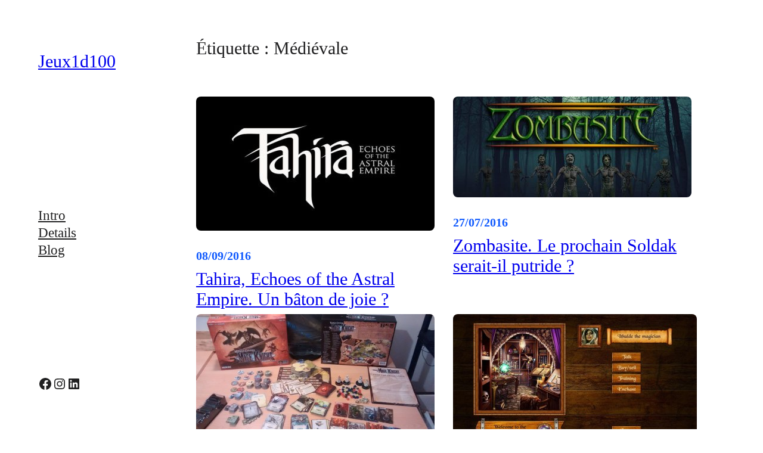

--- FILE ---
content_type: application/javascript
request_url: https://jeux1d100.net/blog/wp-content/plugins/ultimate-social-media-plus/js/custom.js?ver=6.7.4
body_size: 6692
content:
jQuery(document).ready(function (e) {
    jQuery("#sfsi_plus_floater").attr("data-top", jQuery(document).height());
});

function sfsiplus_showErrorSuc(s, i, e) {
    if ("error" == s) var t = "errorMsg";
    else var t = "sucMsg";
    return SFSI(".tab" + e + ">." + t).html(i), SFSI(".tab" + e + ">." + t).show(),
        SFSI(".tab" + e + ">." + t), setTimeout(function () {
            SFSI("." + t).slideUp("slow");
        }, 5e3), !1;
}

function sfsiplus_beForeLoad() {
    SFSI(".loader-img").show(), SFSI(".save_button >a").html("Saving..."), SFSI(".save_button >a").css("pointer-events", "none");
}

function sfsi_plus_make_popBox() {
    var s = 0;
    SFSI(".plus_sfsi_sample_icons >li").each(function () {
            "none" != SFSI(this).css("display") && (s = 1);
        }), 0 == s ? SFSI(".sfsi_plus_Popinner").hide() : SFSI(".sfsi_plus_Popinner").show(), "" != SFSI('input[name="sfsi_plus_popup_text"]').val() ? (SFSI(".sfsi_plus_Popinner >h2").html(SFSI('input[name="sfsi_plus_popup_text"]').val()),
            SFSI(".sfsi_plus_Popinner >h2").show()) : SFSI(".sfsi_plus_Popinner >h2").hide(), SFSI(".sfsi_plus_Popinner").css({
            "border-color": SFSI('input[name="sfsi_plus_popup_border_color"]').val(),
            "border-width": SFSI('input[name="sfsi_plus_popup_border_thickness"]').val(),
            "border-style": "solid"
        }), SFSI(".sfsi_plus_Popinner").css("background-color", SFSI('input[name="sfsi_plus_popup_background_color"]').val()),
        SFSI(".sfsi_plus_Popinner h2").css("font-family", SFSI("#sfsi_plus_popup_font").val()), SFSI(".sfsi_plus_Popinner h2").css("font-style", SFSI("#sfsi_plus_popup_fontStyle").val()),
        SFSI(".sfsi_plus_Popinner >h2").css("font-size", parseInt(SFSI('input[name="sfsi_plus_popup_fontSize"]').val())),
        SFSI(".sfsi_plus_Popinner >h2").css("color", SFSI('input[name="sfsi_plus_popup_fontColor"]').val() + " !important"),
        "yes" == SFSI('input[name="sfsi_plus_popup_border_shadow"]:checked').val() ? SFSI(".sfsi_plus_Popinner").css("box-shadow", "12px 30px 18px #CCCCCC") : SFSI(".sfsi_plus_Popinner").css("box-shadow", "none");
}

function sfsi_plus_stick_widget(s) {
    0 == sfsiplus_initTop.length && (SFSI(".sfsi_plus_widget").each(function (s) {
        sfsiplus_initTop[s] = SFSI(this).position().top;
    }));
    var i = SFSI(window).scrollTop(),
        e = [],
        t = [];
    SFSI(".sfsi_plus_widget").each(function (s) {
        e[s] = SFSI(this).position().top, t[s] = SFSI(this);
    });
    var n = !1;
    for (var o in e) {
        var a = parseInt(o) + 1;
        e[o] < i && e[a] > i && a < e.length ? (SFSI(t[o]).css({
            position: "fixed",
            top: s
        }), SFSI(t[a]).css({
            position: "",
            top: sfsiplus_initTop[a]
        }), n = !0) : SFSI(t[o]).css({
            position: "",
            top: sfsiplus_initTop[o]
        });
    }
    if (!n) {
        var r = e.length - 1,
            c = -1;
        e.length > 1 && (c = e.length - 2), sfsiplus_initTop[r] < i ? (SFSI(t[r]).css({
            position: "fixed",
            top: s
        }), c >= 0 && SFSI(t[c]).css({
            position: "",
            top: sfsiplus_initTop[c]
        })) : (SFSI(t[r]).css({
            position: "",
            top: sfsiplus_initTop[r]
        }), c >= 0 && e[c] < i);
    }
}

function sfsi_plus_float_widget(s) {
    function iplus() {
        rplus = "Microsoft Internet Explorer" === navigator.appName ? aplus - document.documentElement.scrollTop : aplus - window.pageYOffset,
            Math.abs(rplus) > 0 ? (window.removeEventListener("scroll", iplus), aplus -= rplus * oplus, SFSI("#sfsi_plus_floater").css({
                top: (aplus + t).toString() + "px"
            }), setTimeout(iplus, n)) : window.addEventListener("scroll", iplus, !1);

    }
    /*function eplus()
	{
		var documentheight = SFSI("#sfsi_plus_floater").attr("data-top");
		var fltrhght = parseInt(SFSI("#sfsi_plus_floater").height());
		var fltrtp = parseInt(SFSI("#sfsi_plus_floater").css("top"));
		if(parseInt(fltrhght)+parseInt(fltrtp) <=documentheight)
		{
			window.addEventListener("scroll", iplus, !1);
		}
		else
		{
			window.removeEventListener("scroll", iplus);
			SFSI("#sfsi_plus_floater").css("top",documentheight+"px");
		}
	}*/

    SFSI(window).scroll(function () {
        var documentheight = SFSI("#sfsi_plus_floater").attr("data-top");
        var fltrhght = parseInt(SFSI("#sfsi_plus_floater").height());
        var fltrtp = parseInt(SFSI("#sfsi_plus_floater").css("top"));
        if (parseInt(fltrhght) + parseInt(fltrtp) <= documentheight) {
            window.addEventListener("scroll", iplus, !1);
        } else {
            window.removeEventListener("scroll", iplus);
            SFSI("#sfsi_plus_floater").css("top", documentheight + "px");
        }
    });

    if ("center" == s) {
        var t = (jQuery(window).height() - SFSI("#sfsi_plus_floater").height()) / 2;
    } else if ("bottom" == s) {
        var t = window.innerHeight - (SFSI("#sfsi_plus_floater").height() + parseInt(SFSI('#sfsi_plus_floater').css('margin-bottom')));
    } else {
        var t = parseInt(s);
    }
    var n = 50,
        oplus = .1,
        aplus = 0,
        rplus = 0;
    //SFSI("#sfsi_plus_floater"), window.onscroll = eplus;
}

function sfsi_plus_shuffle() {
    var $ = window.jQuery;
  
    return SFSI('.sfsi_plus_wDiv').each(function (index, container) {
      var s = [];
      s = SFSI(container).find(".sfsi_plus_wicons ");
      s = sfsiplus_Shuffle(s);
      SFSI(container).html("");
      for (var i = 0; i < s.length; i++) {
        SFSI(s[i]).css('transform', 'none');
        SFSI(s[i]).css('position', 'relative');
        SFSI(container).append(s[i]);
      }
    })
}

function sfsiplus_Shuffle(s) {
    for (var i, e, t = s.length; t; i = parseInt(Math.random() * t), e = s[--t], s[t] = s[i],
        s[i] = e);
    return s;
}

function sfsi_plus_setCookie(s, i, e) {
    var t = new Date();
    t.setTime(t.getTime() + 1e3 * 60 * 60 * 24 * e);
    var n = "expires=" + t.toGMTString();
    document.cookie = s + "=" + i + "; " + n;
}

function sfsfi_plus_getCookie(s) {
    for (var i = s + "=", e = document.cookie.split(";"), t = 0; t < e.length; t++) {
        var n = e[t].trim();
        if (0 == n.indexOf(i)) return n.substring(i.length, n.length);
    }
    return "";
}

function sfsi_plus_hideFooter() {}

window.onerror = function () {}, SFSI = jQuery.noConflict(), SFSI(window).on('load', function () {
    SFSI("#sfpluspageLoad").fadeOut(2e3);
});

var global_error = 0;

SFSI(document).ready(function (s) {

    //changes done {Monad}
    SFSI("head").append('<meta http-equiv="Cache-Control" content="no-cache, no-store, must-revalidate" />'),
        SFSI("head").append('<meta http-equiv="Pragma" content="no-cache" />'), SFSI("head").append('<meta http-equiv="Expires" content="0" />'),
        SFSI(document).click(function (s) {
            var i = SFSI(".sfsi_plus_FrntInner_changedmonad"),
                e = SFSI(".sfsi_plus_wDiv"),
                t = SFSI("#at15s");
            i.is(s.target) || 0 !== i.has(s.target).length || e.is(s.target) || 0 !== e.has(s.target).length || t.is(s.target) || 0 !== t.has(s.target).length || i.fadeOut();
        }),
        SFSI("div.sfsiplusid_linkedin").find(".icon4").find("a").find("img").mouseover(function () {
            SFSI(this).attr("src", sfsi_plus_ajax_object.plugin_url + "images/visit_icons/linkedIn_hover.svg");
        }),
        SFSI("div.sfsiplusid_linkedin").find(".icon4").find("a").find("img").mouseleave(function () {
            SFSI(this).attr("src", sfsi_plus_ajax_object.plugin_url + "images/visit_icons/linkedIn.svg");
        }),
        SFSI("div.sfsiplusid_youtube").find(".icon1").find("a").find("img").mouseover(function () {
            SFSI(this).attr("src", sfsi_plus_ajax_object.plugin_url + "images/visit_icons/youtube_hover.svg");
        }),
        SFSI("div.sfsiplusid_youtube").find(".icon1").find("a").find("img").mouseleave(function () {
            SFSI(this).attr("src", sfsi_plus_ajax_object.plugin_url + "images/visit_icons/youtube.svg");
        }),
        SFSI("div.sfsiplusid_facebook").find(".icon1").find("a").find("img").mouseover(function () {
            SFSI(this).css("opacity", "0.9");
        }),
        SFSI("div.sfsiplusid_facebook").find(".icon1").find("a").find("img").mouseleave(function () {
            SFSI(this).css("opacity", "1");
        }),
        SFSI("div.sfsiplusid_twitter").find(".cstmicon1").find("a").find("img").mouseover(function () {
            SFSI(this).css("opacity", "0.9");
        }),
        SFSI("div.sfsiplusid_twitter").find(".cstmicon1").find("a").find("img").mouseleave(function () {
            SFSI(this).css("opacity", "1");
        }),
        SFSI(".pop-up").on("click", function () {
            ("fbex-s2" == SFSI(this).attr("data-id") || "linkex-s2" == SFSI(this).attr("data-id")) && (SFSI("." + SFSI(this).attr("data-id")).hide(),
                SFSI("." + SFSI(this).attr("data-id")).css("opacity", "1"), SFSI("." + SFSI(this).attr("data-id")).css("z-index", "1000")),
            SFSI("." + SFSI(this).attr("data-id")).show("slow");
        }),
        /*SFSI("#close_popup").live("click", function() {*/
        SFSI(document).on("click", '#close_popup', function () {
            SFSI(".read-overlay").hide("slow");
        });
    var e = 0;
    sfsi_plus_make_popBox(),
        SFSI('input[name="sfsi_plus_popup_text"] ,input[name="sfsi_plus_popup_background_color"],input[name="sfsi_plus_popup_border_color"],input[name="sfsi_plus_popup_border_thickness"],input[name="sfsi_plus_popup_fontSize"],input[name="sfsi_plus_popup_fontColor"]').on("keyup", sfsi_plus_make_popBox),
        SFSI('input[name="sfsi_plus_popup_text"] ,input[name="sfsi_plus_popup_background_color"],input[name="sfsi_plus_popup_border_color"],input[name="sfsi_plus_popup_border_thickness"],input[name="sfsi_plus_popup_fontSize"],input[name="sfsi_plus_popup_fontColor"]').on("focus", sfsi_plus_make_popBox),
        SFSI("#sfsi_plus_popup_font ,#sfsi_plus_popup_fontStyle").on("change", sfsi_plus_make_popBox),
        /*SFSI(".radio").live("click", function(){*/
        SFSI(document).on("click", '.radio', function () {
            var s = SFSI(this).parent().find("input:radio:first");
            "sfsi_plus_popup_border_shadow" == s.attr("name") && sfsi_plus_make_popBox();
        }), /Android|webOS|iPhone|iPad|iPod|BlackBerry|IEMobile|Opera Mini/i.test(navigator.userAgent) ? SFSI("img.sfsi_wicon").on("click", function (s) {
            s.stopPropagation();
            var i = SFSI("#sfsi_plus_floater_sec").val();
            SFSI("div.sfsi_plus_wicons").css("z-index", "0"), SFSI(this).parent().parent().parent().siblings("div.sfsi_plus_wicons").find(".sfsiplus_inerCnt").find("div.sfsi_plus_tool_tip_2").hide(),
                SFSI(this).parent().parent().parent().parent().siblings("li").length > 0 && (SFSI(this).parent().parent().parent().parent().siblings("li").find("div.sfsi_plus_tool_tip_2").css("z-index", "0"),
                    SFSI(this).parent().parent().parent().parent().siblings("li").find("div.sfsi_plus_wicons").find(".sfsiplus_inerCnt").find("div.sfsi_plus_tool_tip_2").hide()),
                SFSI(this).parent().parent().parent().css("z-index", "1000000"), SFSI(this).parent().parent().css({
                    "z-index": "999"
                }), SFSI(this).attr("data-effect") && "fade_in" == SFSI(this).attr("data-effect") && (SFSI(this).parentsUntil("div").siblings("div.sfsi_plus_tool_tip_2").css({
                    opacity: 1,
                    "z-index": 10
                }), SFSI(this).parent().css("opacity", "1")), SFSI(this).attr("data-effect") && "scale" == SFSI(this).attr("data-effect") && (SFSI(this).parent().addClass("scale"),
                    SFSI(this).parentsUntil("div").siblings("div.sfsi_plus_tool_tip_2").css({
                        opacity: 1,
                        "z-index": 10
                    }), SFSI(this).parent().css("opacity", "1")), SFSI(this).attr("data-effect") && "combo" == SFSI(this).attr("data-effect") && (SFSI(this).parent().addClass("scale"),
                    SFSI(this).parent().css("opacity", "1"), SFSI(this).parentsUntil("div").siblings("div.sfsi_plus_tool_tip_2").css({
                        opacity: 1,
                        "z-index": 10
                    })), ("top-left" == i || "top-right" == i) && SFSI(this).parent().parent().parent().parent("#sfsi_plus_floater").length > 0 && "sfsi_plus_floater" == SFSI(this).parent().parent().parent().parent().attr("id") ? (SFSI(this).parentsUntil("div").siblings("div.sfsi_plus_tool_tip_2").addClass("sfsi_plc_btm"),
                    SFSI(this).parentsUntil("div").siblings("div.sfsi_plus_tool_tip_2").find("span.bot_arow").addClass("top_big_arow"),
                    SFSI(this).parentsUntil("div").siblings("div.sfsi_plus_tool_tip_2").css({
                        opacity: 1,
                        "z-index": 10
                    }), SFSI(this).parentsUntil("div").siblings("div.sfsi_plus_tool_tip_2").show()) : (SFSI(this).parentsUntil("div").siblings("div.sfsi_plus_tool_tip_2").find("span.bot_arow").removeClass("top_big_arow"),
                    SFSI(this).parentsUntil("div").siblings("div.sfsi_plus_tool_tip_2").removeClass("sfsi_plc_btm"),
                    SFSI(this).parentsUntil("div").siblings("div.sfsi_plus_tool_tip_2").css({
                        opacity: 1,
                        "z-index": 1e3
                    }), SFSI(this).parentsUntil("div").siblings("div.sfsi_plus_tool_tip_2").show());
            // if(SFSI(this).parentsUntil("div").siblings("div.sfsi_plus_tool_tip_2").attr('id')=="sfsiplusid_twitter" || SFSI(this).parentsUntil("div").siblings("div.sfsi_plus_tool_tip_2").hasClass("sfsiplusid_twitter")){
            //     sfsi_plus_clone = SFSI(this).parentsUntil("div").siblings("div.sfsi_plus_tool_tip_2").find(".sfsi_plus_inside .icon2 iframe').clone();
            //     SFSI(this).parentsUntil("div").siblings("div.sfsi_plus_tool_tip_2").find(".sfsi_plus_inside .icon2 iframe').detach().remove();
            //     SFSI(this).parentsUntil("div").siblings("div.sfsi_plus_tool_tip_2").find(".sfsi_plus_inside .icon2').append(sfsi_plus_clone);
            // }

        }) : SFSI(document).on("mouseenter", "img.sfsi_wicon", function () {
            var s = SFSI("#sfsi_plus_floater_sec").val();
            SFSI("div.sfsi_plus_wicons").css("z-index", "0"), SFSI(this).parent().parent().parent().siblings("div.sfsi_plus_wicons").find(".sfsiplus_inerCnt").find("div.sfsi_plus_tool_tip_2").hide(),
                SFSI(this).parent().parent().parent().parent().siblings("li").length > 0 && (SFSI(this).parent().parent().parent().parent().siblings("li").find("div.sfsi_plus_tool_tip_2").css("z-index", "0"),
                    SFSI(this).parent().parent().parent().parent().siblings("li").find("div.sfsi_plus_wicons").find(".sfsiplus_inerCnt").find("div.sfsi_plus_tool_tip_2").hide()),
                SFSI(this).parent().parent().parent().css("z-index", "1000000"), SFSI(this).parent().parent().css({
                    "z-index": "999"
                }), SFSI(this).attr("data-effect") && "fade_in" == SFSI(this).attr("data-effect") && (SFSI(this).parentsUntil("div").siblings("div.sfsi_plus_tool_tip_2").css({
                    opacity: 1,
                    "z-index": 10
                }), SFSI(this).parent().css("opacity", "1")), SFSI(this).attr("data-effect") && "scale" == SFSI(this).attr("data-effect") && (SFSI(this).parent().addClass("scale"),
                    SFSI(this).parentsUntil("div").siblings("div.sfsi_plus_tool_tip_2").css({
                        opacity: 1,
                        "z-index": 10
                    }), SFSI(this).parent().css("opacity", "1")), SFSI(this).attr("data-effect") && "combo" == SFSI(this).attr("data-effect") && (SFSI(this).parent().addClass("scale"),
                    SFSI(this).parent().css("opacity", "1"), SFSI(this).parentsUntil("div").siblings("div.sfsi_plus_tool_tip_2").css({
                        opacity: 1,
                        "z-index": 10
                    })), ("top-left" == s || "top-right" == s) && SFSI(this).parent().parent().parent().parent("#sfsi_plus_floater").length > 0 && "sfsi_plus_floater" == SFSI(this).parent().parent().parent().parent().attr("id") ? (SFSI(this).parentsUntil("div").siblings("div.sfsi_plus_tool_tip_2").addClass("sfsi_plc_btm"),
                    SFSI(this).parentsUntil("div").siblings("div.sfsi_plus_tool_tip_2").find("span.bot_arow").addClass("top_big_arow"),
                    SFSI(this).parentsUntil("div").siblings("div.sfsi_plus_tool_tip_2").css({
                        opacity: 1,
                        "z-index": 10
                    }), SFSI(this).parentsUntil("div").siblings("div.sfsi_plus_tool_tip_2").show()) : (SFSI(this).parentsUntil("div").siblings("div.sfsi_plus_tool_tip_2").find("span.bot_arow").removeClass("top_big_arow"),
                    SFSI(this).parentsUntil("div").siblings("div.sfsi_plus_tool_tip_2").removeClass("sfsi_plc_btm"),
                    SFSI(this).parentsUntil("div").siblings("div.sfsi_plus_tool_tip_2").css({
                        opacity: 1,
                        "z-index": 10
                    }), SFSI(this).parentsUntil("div").siblings("div.sfsi_plus_tool_tip_2").show());
            if (SFSI(this).parentsUntil("div").siblings("div.sfsi_plus_tool_tip_2").attr('id') == "sfsiplusid_twitter" || SFSI(this).parentsUntil("div").siblings("div.sfsi_plus_tool_tip_2").hasClass("sfsiplusid_twitter")) {
                sfsi_plus_clone = SFSI(this).parentsUntil("div").siblings("div.sfsi_plus_tool_tip_2").find(".sfsi_plus_inside .icon2 iframe").clone();
                SFSI(this).parentsUntil("div").siblings("div.sfsi_plus_tool_tip_2").find(".sfsi_plus_inside .icon2 iframe").detach().remove();
                SFSI(this).parentsUntil("div").siblings("div.sfsi_plus_tool_tip_2").find(".sfsi_plus_inside .icon2").append(sfsi_plus_clone);
            }
        }), SFSI(document).on("mouseleave", "div.sfsi_plus_wicons", function () {
            SFSI(this).children("div.sfsiplus_inerCnt").children("a.sficn").attr("data-effect") && "fade_in" == SFSI(this).children("div.sfsiplus_inerCnt").children("a.sficn").attr("data-effect") && SFSI(this).children("div.sfsiplus_inerCnt").find("a.sficn").css("opacity", "0.6"),
                SFSI(this).children("div.sfsiplus_inerCnt").children("a.sficn").attr("data-effect") && "scale" == SFSI(this).children("div.sfsiplus_inerCnt").children("a.sficn").attr("data-effect") && SFSI(this).children("div.sfsiplus_inerCnt").find("a.sficn").removeClass("scale"),
                SFSI(this).children("div.sfsiplus_inerCnt").children("a.sficn").attr("data-effect") && "combo" == SFSI(this).children("div.sfsiplus_inerCnt").children("a.sficn").attr("data-effect") && (SFSI(this).children("div.sfsiplus_inerCnt").find("a.sficn").css("opacity", "0.6"),
                    SFSI(this).children("div.sfsiplus_inerCnt").find("a.sficn").removeClass("scale"));
                    SFSI(".sfsiplus_inerCnt").find("div.sfsi_plus_tool_tip_2").css("display", "none");
        }), SFSI("body").on("click", function () {
            SFSI(".sfsiplus_inerCnt").find("div.sfsi_plus_tool_tip_2").hide();
        }), SFSI(".adminTooltip >a").on("hover", function () {
            SFSI(this).offset().top, SFSI(this).parent("div").find("div.sfsi_plus_tool_tip_2_inr").css("opacity", "1"),
                SFSI(this).parent("div").find("div.sfsi_plus_tool_tip_2_inr").show();
        }), SFSI(".adminTooltip").on("mouseleave", function () {
            "none" != SFSI(".sfsi_plus_gpls_tool_bdr").css("display") && 0 != SFSI(".sfsi_plus_gpls_tool_bdr").css("opacity") ? SFSI(".pop_up_box ").on("click", function () {
                SFSI(this).parent("div").find("div.sfsi_plus_tool_tip_2_inr").css("opacity", "0"), SFSI(this).parent("div").find("div.sfsi_plus_tool_tip_2_inr").hide();
            }) : (SFSI(this).parent("div").find("div.sfsi_plus_tool_tip_2_inr").css("opacity", "0"),
                SFSI(this).parent("div").find("div.sfsi_plus_tool_tip_2_inr").hide());
        }), SFSI(".expand-area").on("click", function () {
            "Read more" == SFSI(this).text() ? (SFSI(this).siblings("p").children("label").fadeIn("slow"),
                SFSI(this).text("Collapse")) : (SFSI(this).siblings("p").children("label").fadeOut("slow"),
                SFSI(this).text("Read more"));
        }), SFSI(".sfsi_plus_wDiv").length > 0 && setTimeout(function () {
            var s = parseInt(SFSI(".sfsi_plus_wDiv").height()) + 15 + "px";
            SFSI(".sfsi_plus_holders").each(function () {
                SFSI(this).css("height", s);
            });
            SFSI(".sfsi_plus_widget").css("min-height", "auto");
        }, 200);
    jQuery(document).find('.wp-block-ultimate-social-media-plus-sfsi-plus-share-block').each(function (index, target) {
        var actual_target = jQuery(target).find('.sfsi_plus_block');
        var align = jQuery(actual_target).attr('data-align');
        var maxPerRow = jQuery(actual_target).attr('data-count');
        var iconType = jQuery(actual_target).attr('data-icon-type');
      console.log('fskodfl');

        jQuery.ajax({
            'url': '/wp-json/ultimate-social-media-plus/v1/icons/?url=' + encodeURI(decodeURI(window.location.href)) + '&ractangle_icon=' + ('round' == iconType ? 0 : 1),
            'method': 'GET'
            // 'data':{'is_admin':true,'share_url':'/'}
        }).done((response) => {
            jQuery(actual_target).html(response);
            if (iconType == 'round') {
                sfsi_plus_changeIconWidth(maxPerRow, target, align);
            } else {
                if ('center' === align) {
                    jQuery(target).find('.sfsi_plus_block_text_before_icon').css({
                        'display': 'inherit'
                    });
                }
                jQuery(target).css({
                    'text-align': align
                });
            }
            if (window.gapi) {
                window.gapi.plusone.go();
                window.gapi.plus.go();
                window.gapi.ytsubscribe.go();
            };
            if (window.twttr) {
                window.twttr.widgets.load();
            };
            if (window.IN && window.IN.parse) {
                window.IN.parse();
            };
            if (window.addthis) {
                if (window.addthis.toolbox) {
                    window.addthis.toolbox('.addthis_button.sficn');
                } else {
                    window.addthis.init();
                    window.addthis.toolbox('.addthis_button.sficn');
                }
            };
            if (window.PinUtils) {
                window.PinUtils.build();
            };
            if (window.FB) {
                if (window.FB.XFBML) {
                    window.FB.XFBML.parse();
                }
            };
        }).fail((response) => {
            jQuery(actual_target).html(response.responseText.replace('/\\/g', ''));
        });
    });
    if (undefined !== window.location.hash) {
        switch (window.location.hash) {
            case '#ui-id-3':
                jQuery('#ui-id-3').click();
            case '#ui-id-1':
                jQuery('#ui-id-1').click();
        }
    }
    // sfsi_plus_update_iconcount();
});

function sfsi_plus_update_iconcount() {
    SFSI(".wp-block-ultimate-social-media-plus-sfsi-plus-share-block").each(function () {
        var icon_count = SFSI(this).find(".sfsi_plus_block").attr('data-count');
        var icon_align = SFSI(this).find(".sfsi_plus_block").attr('data-align');
        // sfsi_plus_changeIconWidth(icon_count,this);
        if (jQuery(this).find('.sfsiplus_norm_row').length < 1) {
            setTimeout(function () {
                sfsi_plus_changeIconWidth(icon_count, this, icon_align);
            }, 1000);
        } else {
            sfsi_plus_changeIconWidth(icon_count, this, icon_align);
        }
    });
}

function sfsi_plus_changeIconWidth(per_row = null, target, icon_align) {
    var iconWidth = parseInt(jQuery(target).find('.sfsiplus_norm_row div').css('width')) || 40;
    var iconMargin = parseInt(jQuery(target).find('.sfsiplus_norm_row div').css('margin-left')) || 0;

    var wrapperWidth = (iconWidth + iconMargin) * per_row;
    jQuery(target).find('.sfsiplus_norm_row').css({
        'width': wrapperWidth + 'px'
    });
    jQuery(target).find('.sfsi_plus_block').css({
        'width': wrapperWidth + 'px'
    });
    jQuery(target).find('.sfsi_plus_block_text_before_icon').css({
        'padding-top': '12px'
    });
    if ('center' === icon_align) {
        jQuery(target).find('.sfsi_plus_block_text_before_icon').css({
            'display': 'inherit'
        });
    }
    jQuery(target).css({
        'text-align': icon_align
    });
}
//hiding popup on close button
function sfsiplushidemepopup() {
    SFSI(".sfsi_plus_FrntInner").fadeOut();
}

var sfsiplus_initTop = new Array();

function sfsi_plus_wechat_follow(url) {
    if (jQuery('.sfsi_plus_wechat_scan').length == 0) {
        jQuery('body').append("<div class='sfsi_plus_wechat_scan sfsi_plus_overlay show'><div class='sfsi_plus_inner_display'><a class='close_btn' href='' onclick=\"event.preventDefault();close_overlay(\'.sfsi_plus_wechat_scan\')\" >&times;</a><img src='" + url + "' style='max-width:90%;max-height:90%' /></div></div>");
    } else {
        jQuery('.sfsi_plus_wechat_scan').removeClass('hide').addClass('show');
    }
}

function close_overlay(selector) {
    if (typeof selector === "undefined") {
        selector = '.sfsi_plus_overlay';
    }
    jQuery(selector).removeClass('show').addClass('hide');
}

function sfsi_plus_wechat_share(url) {
    if (/Android|webOS|iPhone|iPad|iPod|BlackBerry|IEMobile|Opera Mini/i.test(navigator.userAgent)) {
        sfsi_plus_wechat_share_mobile(url);
    } else {
        if (jQuery('.sfsi_plus_wechat_follow_overlay').length == 0) {
            jQuery('body').append("<div class='sfsi_plus_wechat_follow_overlay sfsi_plus_overlay show'><div class='sfsi_plus_inner_display'><a class='close_btn' href='' onclick=\"event.preventDefault();close_overlay(\'.sfsi_plus_wechat_follow_overlay\')\" >&times;</a><div style='width:95%;max-width:500px; min-height:80%;background-color:#fff;margin:0 auto;margin:10% auto;padding: 20px 0;'><div style='width:90%;margin: 0 auto;text-align:center'><div class='sfsi_plus_wechat_qr_display' style='display:inline-block'></div></div><div style='width:80%;margin:10px auto 0 auto;text-align:center;font-weight:900;font-size:25px;'>\"Scan QR Code\" in WeChat and press ··· to share!</div></div></div>");
            new QRCode(jQuery('.sfsi_plus_wechat_follow_overlay .sfsi_plus_wechat_qr_display')[0], encodeURI(decodeURI(window.location.href)))
            jQuery('.sfsi_plus_wechat_follow_overlay .sfsi_plus_wechat_qr_display img').attr('nopin', 'nopin')
        } else {
            jQuery('.sfsi_plus_wechat_follow_overlay').removeClass('hide').addClass('show');
        }
    }
}

function sfsi_plus_wechat_share_mobile(url) {
    if (jQuery('.sfsi_plus_wechat_follow_overlay').length == 0) {
        jQuery('body').append("<div class='sfsi_plus_wechat_follow_overlay sfsi_plus_overlay show'><div class='sfsi_plus_inner_display'><a class='close_btn'  href='' onclick=\"event.preventDefault();close_overlay(\'.sfsi_plus_wechat_follow_overlay\')\" >&times;</a><div style='width:95%; min-height:80%;background-color:#fff;margin:0 auto;margin:20% auto;padding: 20px 0;'><div style='width:90%;margin: 0 auto;'><input type='text' value='" + encodeURI(decodeURI(window.location.href)) + "' style='width:100%;padding:7px 0;text-align:center' /></div><div style='width:80%;margin:10px auto 0 auto'><div style='width:30%;display:inline-block;text-align:center' class='sfsi_plus_upload_butt_container' ><button onclick='sfsi_copy_text_parent_input(event)' class='upload_butt' >Copy</button></div><div style='width:60%;display:inline-block;text-align:center;margin-left:10%' class='sfsi_plus_upload_butt_container' ><a href='weixin://' class='upload_butt'>Open WeChat</a></div></div></div></div>");
    } else {
        jQuery('.sfsi_plus_wechat_follow_overlay').removeClass('hide').addClass('show');
    }
}

function sfsi_copy_text_parent_input(event) {
    var target = jQuery(event.target);
    input_target = target.parent().parent().parent().find('input');
    input_target.select();
    document.execCommand('copy');
}


function sfsi_plus_widget_set() {
    jQuery(".sfsi_plus_widget").each(function (index) {
        if (jQuery(this).attr("data-position") == "widget") {
            var wdgt_hght = jQuery(this).children(".sfsiplus_norm_row.sfsi_plus_wDiv").height();
            var title_hght = jQuery(this).parent(".widget.sfsi_plus").children(".widget-title").height();
            var totl_hght = parseInt(title_hght) + parseInt(wdgt_hght);
            jQuery(this).parent(".widget.sfsi_plus").css("min-height", totl_hght + "px");
        }
    });
}

function sfsi_plus_time_pop_up(time_popUp){
    jQuery(document).ready(function($) {
		setTimeout(
			function() {
				jQuery('.sfsi_plus_outr_div').css({
					'z-index': '1000000',
					opacity: 1
				});
				jQuery('.sfsi_plus_outr_div').fadeIn();
				jQuery('.sfsi_plus_FrntInner').fadeIn(200);
			}, time_popUp);
	});
}
function sfsi_plus_responsive_toggle(){
    jQuery(document).scroll(function($) {
        var y = jQuery(this).scrollTop();
        if (/Android|webOS|iPhone|iPad|iPod|BlackBerry|IEMobile|Opera Mini/i.test(navigator.userAgent)) {
            if (jQuery(window).scrollTop() + jQuery(window).height() >= jQuery(document).height() - 100) {
                jQuery('.sfsi_plus_outr_div').css({
                    'z-index': '9996',
                    opacity: 1,
                    top: jQuery(window).scrollTop() + "px",
                    position: "absolute"
                });
                jQuery('.sfsi_plus_outr_div').fadeIn(200);
                jQuery('.sfsi_plus_FrntInner').fadeIn(200);
            } else {
                jQuery('.sfsi_plus_outr_div').fadeOut();
                jQuery('.sfsi_plus_FrntInner').fadeOut();
            }
        } else {
            if (jQuery(window).scrollTop() + jQuery(window).height() >= jQuery(document).height() - 3) {
                jQuery('.sfsi_plus_outr_div').css({
                    'z-index': '9996',
                    opacity: 1,
                    top: jQuery(window).scrollTop() + 200 + "px",
                    position: "absolute"
                });
                jQuery('.sfsi_plus_outr_div').fadeIn(200);
                jQuery('.sfsi_plus_FrntInner').fadeIn(200);
            } else {
                jQuery('.sfsi_plus_outr_div').fadeOut();
                jQuery('.sfsi_plus_FrntInner').fadeOut();
            }
        }
    });
}

function sfsi_social_pop_up(time_popUp){
    jQuery(document).ready(function($) {
        //SFSI('.sfsi_plus_outr_div').fadeIn();
        sfsi_plus_setCookie('sfsi_socialPopUp', time(), 32);
        setTimeout(function() {
            jQuery('.sfsi_plus_outr_div').css({
                'z-index': '1000000',
                opacity: 1
            });
            jQuery('.sfsi_plus_outr_div').fadeIn();
        }, time_popUp);
    });
    var SFSI = jQuery.noConflict();
}

// should execute at last so that every function is acceable.
var sfsi_plus_functions_loaded =  new CustomEvent('sfsi_plus_functions_loaded',{detail:{"abc":"def"}});
window.dispatchEvent(sfsi_plus_functions_loaded);


function sfsi_plus_pinterest_modal_images(event,url,title) {
    // console.log(event);
    event && event.preventDefault();
  var imgSrc = [];
  var page_title;

  page_title = SFSI('meta[property="og:title"]').attr('content');
  if(undefined == page_title){
    page_title = SFSI('head title').text();
  }
  if(undefined == title){
    title = page_title;
  }
  if(undefined == url){
    url = window.location.href;
    // url = encodeURIComponent(window.location.href);
  }
  SFSI('body img').each(function (index) {
    var src = SFSI(this).attr('src') || "";
    var height = SFSI(this).height();
    var width = SFSI(this).width();
    var image_title = SFSI(this).attr('title') || "";
    var alt = SFSI(this).attr('alt') || "";
    var no_pin = SFSI(this).attr('data-pin-nopin') || "";
    var no_pin_old = SFSI(this).attr('nopin') || "";

    if (src !== "" && !src.startsWith("javascript") && height > 100 && width > 100 && no_pin_old !== "nopin" && no_pin !== "true") {
      imgSrc.push({
        src: src,
        title: title && "" !== title ? title : (image_title && "" !== image_title ? image_title : alt)
      });
    }
  });

  sfsi_plus_pinterest_modal();
  console.log(imgSrc);
  if(imgSrc.length==0){
    var meta_img = SFSI('meta[property="og:image"]').attr('content');
    if(undefined == meta_img){
        meta_img ="";
    }
    SFSI('.sfsi_plus_flex_container').app
    end('<div><a href="http://www.pinterest.com/pin/create/button/?url=' + url + '&media=&description=' + encodeURIComponent(page_title).replace('+', '%20').replace("#", "%23") + '"><div style="width:140px;height:90px;display:inline-block;" ></div><span class="sfsi_plus_pinterest_overlay"><img data-pin-nopin="true" height="30" width="30" src="' + window.sfsi_plus_ajax_object.plugin_url + '/images/pinterest.png" /></span></a></div>')
  }else{

      // console.log(imgSrc);
      SFSI.each(imgSrc, function (index, val) {
          // console.log('discrip',val);
          SFSI('.sfsi_plus_flex_container').append('<div><a href="http://www.pinterest.com/pin/create/button/?url=' + url + '&media=' + val.src + '&description=' + encodeURIComponent(val.title ? val.title : page_title).replace('+', '%20').replace("#", "%23") + '"><img style="display:inline"  data-pin-nopin="true" src="' + val.src + '"><span class="sfsi_plus_pinterest_overlay" style="width:140px;left:unset;"><img data-pin-nopin="true" height="30" width="30" style="display:inline" src="' + window.sfsi_plus_ajax_object.plugin_url + '/images/pinterest.png" /></span></a></div>');
      });
    }
    event.preventDefault();

}

function sfsi_plus_pinterest_modal(imgs) {
    console.log();
  // if (jQuery('.sfsi_premium_wechat_follow_overlay').length == 0) {
  jQuery('body').append(
    "<div class='sfsi_plus_wechat_follow_overlay sfsi_overlay show'>" +
    "<div class='sfsi_plus_inner_display'>" +
    '<a class="close_btn" href="" onclick="event.preventDefault();close_overlay(\'.sfsi_plus_wechat_follow_overlay\')" >×</a>' +
    "<div style='width:95%;max-width:500px; min-height:80%;background-color:#fff;margin:0 auto;margin:10% auto;padding: 20px 0;border-radius: 20px;'>" +
    "<h4 style='margin-left:10px;'>Pin It on Pinterest</h4>" +
    "<div class='sfsi_plus_flex_container'>" +

    "</div>" +
    "</div>" +
    "</div>" +
    "</div>"
  );
}
